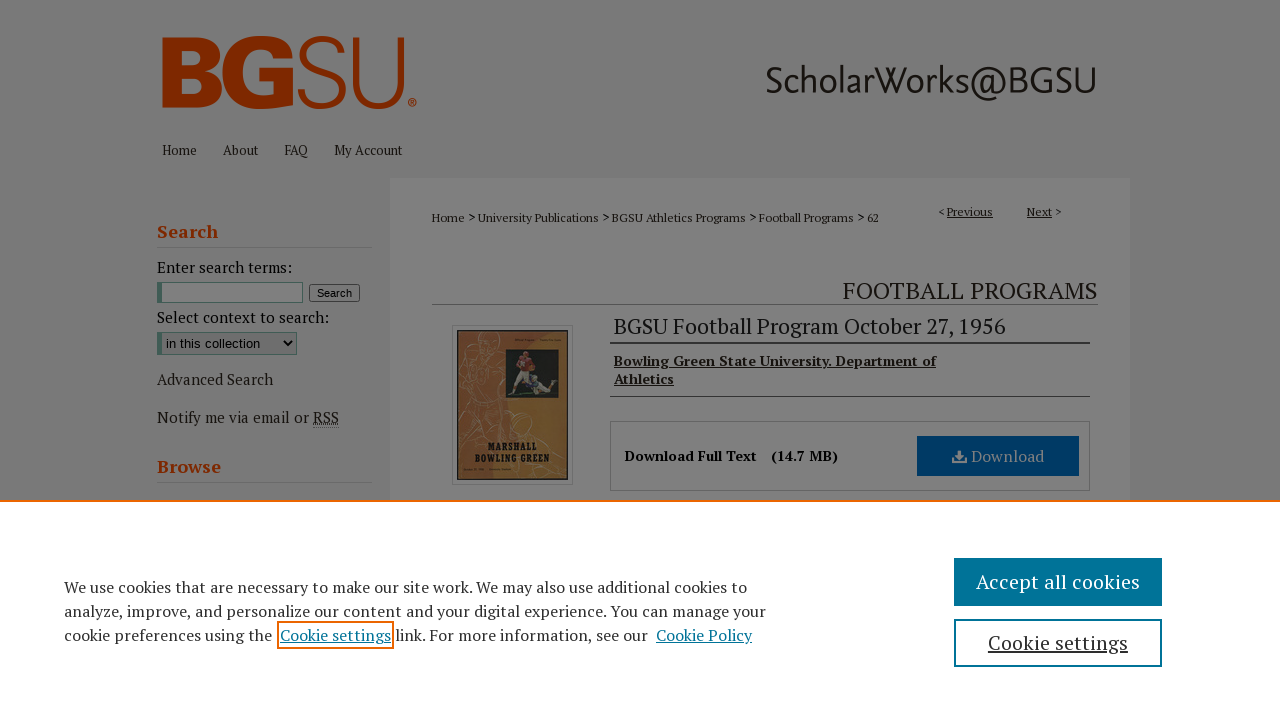

--- FILE ---
content_type: text/html; charset=UTF-8
request_url: https://scholarworks.bgsu.edu/football_programs/62/
body_size: 6849
content:

<!DOCTYPE html>
<html lang="en">
<head><!-- inj yui3-seed: --><script type='text/javascript' src='//cdnjs.cloudflare.com/ajax/libs/yui/3.6.0/yui/yui-min.js'></script><script type='text/javascript' src='//ajax.googleapis.com/ajax/libs/jquery/1.10.2/jquery.min.js'></script><!-- Adobe Analytics --><script type='text/javascript' src='https://assets.adobedtm.com/4a848ae9611a/d0e96722185b/launch-d525bb0064d8.min.js'></script><script type='text/javascript' src=/assets/nr_browser_production.js></script>

<!-- def.1 -->
<meta charset="utf-8">
<meta name="viewport" content="width=device-width">
<title>
"BGSU Football Program October 27, 1956" by Bowling Green State University. Department of Athletics
 </title>


<!-- FILE article_meta-tags.inc --><!-- FILE: /srv/sequoia/main/data/assets/site/article_meta-tags.inc -->
<meta itemprop="name" content="BGSU Football Program October 27, 1956">
<meta property="og:title" content="BGSU Football Program October 27, 1956">
<meta name="twitter:title" content="BGSU Football Program October 27, 1956">
<meta property="article:author" content="">
<meta name="author" content="">
<meta name="robots" content="noodp, noydir">
<meta name="description" content="Football program: Bowling Green State University vs. Marshall College, University Field, October 27, 1956.">
<meta itemprop="description" content="Football program: Bowling Green State University vs. Marshall College, University Field, October 27, 1956.">
<meta name="twitter:description" content="Football program: Bowling Green State University vs. Marshall College, University Field, October 27, 1956.">
<meta property="og:description" content="Football program: Bowling Green State University vs. Marshall College, University Field, October 27, 1956.">
<meta name="keywords" content="Football, Bowling Green State University, Falcons, Marshall College, Program, October, 1956">
<meta itemprop="image" content="https://scholarworks.bgsu.edu/football_programs/1061/preview.jpg">
<meta name="twitter:image:src" content="https://scholarworks.bgsu.edu/football_programs/1061/preview.jpg">
<meta property="og:image" content="https://scholarworks.bgsu.edu/football_programs/1061/preview.jpg">
<meta property="og:image:alt" content="Cover image for BGSU Football Program October 27, 1956">
<meta name="bepress_citation_author" content="Bowling Green State University. Department of Athletics">
<meta name="bepress_citation_title" content="BGSU Football Program October 27, 1956">
<meta name="bepress_citation_date" content="1956">
<!-- FILE: /srv/sequoia/main/data/assets/site/ir_download_link.inc -->
<!-- FILE: /srv/sequoia/main/data/assets/site/article_meta-tags.inc (cont) -->
<meta name="bepress_citation_pdf_url" content="https://scholarworks.bgsu.edu/cgi/viewcontent.cgi?article=1061&amp;context=football_programs">
<meta name="bepress_citation_abstract_html_url" content="https://scholarworks.bgsu.edu/football_programs/62">
<meta name="bepress_citation_publisher" content="Bowling Green State University">
<meta name="bepress_citation_online_date" content="2016/11/4">
<meta name="viewport" content="width=device-width">
<!-- Additional Twitter data -->
<meta name="twitter:card" content="summary">
<!-- Additional Open Graph data -->
<meta property="og:type" content="article">
<meta property="og:url" content="https://scholarworks.bgsu.edu/football_programs/62">
<meta property="og:site_name" content="ScholarWorks@BGSU">




<!-- FILE: article_meta-tags.inc (cont) -->
<meta name="bepress_is_article_cover_page" content="1">


<!-- sh.1 -->
<link rel="stylesheet" href="/ir-style.css" type="text/css" media="screen">
<link rel="stylesheet" href="/ir-custom.css" type="text/css" media="screen">
<link rel="stylesheet" href="../ir-custom.css" type="text/css" media="screen">
<link rel="stylesheet" href="/assets/styles/ir-book.css" type="text/css" media="screen">
<link rel="stylesheet" href="/ir-local.css" type="text/css" media="screen">
<link rel="stylesheet" href="../ir-local.css" type="text/css" media="screen">
<link rel="stylesheet" href="/ir-print.css" type="text/css" media="print">
<link type="text/css" rel="stylesheet" href="/assets/floatbox/floatbox.css">
<link rel="alternate" type="application/rss+xml" title="Site Feed" href="/recent.rss">
<link rel="shortcut icon" href="/favicon.ico" type="image/x-icon">
<!--[if IE]>
<link rel="stylesheet" href="/ir-ie.css" type="text/css" media="screen">
<![endif]-->

<!-- JS -->
<script type="text/javascript" src="/assets/scripts/yui-init.pack.js"></script>
<script type="text/javascript" src="/assets/scripts/GalleryControlYUI.pack.js"></script>
<script type="text/javascript" src="/assets/scripts/BackMonitorYUI.pack.js"></script>
<script type="text/javascript" src="/assets/scripts/gallery-init.pack.js"></script>
<script type="text/javascript" src="/assets/footnoteLinks.js"></script>

<!-- end sh.1 -->




<script type="text/javascript">var pageData = {"page":{"environment":"prod","productName":"bpdg","language":"en","name":"ir_book:article","businessUnit":"els:rp:st"},"visitor":{}};</script>

</head>
<body id="geo-series">
<!-- FILE /srv/sequoia/main/data/scholarworks.bgsu.edu/assets/header.pregen --><!-- FILE: /srv/sequoia/main/data/assets/site/mobile_nav.inc --><!--[if !IE]>-->
<script src="/assets/scripts/dc-mobile/dc-responsive-nav.js"></script>

<header id="mobile-nav" class="nav-down device-fixed-height" style="visibility: hidden;">
  
  
  <nav class="nav-collapse">
    <ul>
      <li class="menu-item active device-fixed-width"><a href="https://scholarworks.bgsu.edu" title="Home" data-scroll >Home</a></li>
      <li class="menu-item device-fixed-width"><a href="https://scholarworks.bgsu.edu/do/search/advanced/" title="Search" data-scroll ><i class="icon-search"></i> Search</a></li>
      <li class="menu-item device-fixed-width"><a href="https://scholarworks.bgsu.edu/communities.html" title="Browse" data-scroll >Browse All Collections</a></li>
      <li class="menu-item device-fixed-width"><a href="/cgi/myaccount.cgi?context=football_programs" title="My Account" data-scroll >My Account</a></li>
      <li class="menu-item device-fixed-width"><a href="https://scholarworks.bgsu.edu/about.html" title="About" data-scroll >About</a></li>
      <li class="menu-item device-fixed-width"><a href="https://network.bepress.com" title="Digital Commons Network" data-scroll ><img width="16" height="16" alt="DC Network" style="vertical-align:top;" src="/assets/md5images/8e240588cf8cd3a028768d4294acd7d3.png"> Digital Commons Network™</a></li>
    </ul>
  </nav>
</header>

<script src="/assets/scripts/dc-mobile/dc-mobile-nav.js"></script>
<!--<![endif]-->
<!-- FILE: /srv/sequoia/main/data/scholarworks.bgsu.edu/assets/header.pregen (cont) -->





<div id="bgsu">
	<div id="container">
		<a href="#main" class="skiplink" accesskey="2" >Skip to main content</a>

					
			<div id="header" role="banner">
				<a href="https://scholarworks.bgsu.edu" id="banner_link" title="ScholarWorks@BGSU" >
					<img id="banner_image" alt="ScholarWorks@BGSU" width='1960' height='264' src="/assets/md5images/8e69c8cbcdbe28d840c06f7ba6d6122d.png">
				</a>

				
					<a href="http://www.bgsu.edu/" id="logo_link" title="Bowling Green State University" >
						<img id="logo_image" alt="Bowling Green State University" width='546' height='264' src="/assets/md5images/de3d1b02355bb190ac2b535bbaaf0208.png">
					</a>
				

				

				</magic>
			</div>
					
			<div id="navigation">
				<!-- FILE: /srv/sequoia/main/data/assets/site/ir_navigation.inc --><div id="tabs" role="navigation" aria-label="Main"><ul><li id="tabone"><a href="https://scholarworks.bgsu.edu" title="Home" ><span>Home</span></a></li><li id="tabtwo"><a href="https://scholarworks.bgsu.edu/about.html" title="About" ><span>About</span></a></li><li id="tabthree"><a href="https://scholarworks.bgsu.edu/faq.html" title="FAQ" ><span>FAQ</span></a></li><li id="tabfour"><a href="https://scholarworks.bgsu.edu/cgi/myaccount.cgi?context=football_programs  " title="My Account" ><span>My Account</span></a></li></ul></div>


<!-- FILE: /srv/sequoia/main/data/scholarworks.bgsu.edu/assets/header.pregen (cont) -->
			</div>
		

		<div id="wrapper">
			<div id="content">
				<div id="main" class="text" role="main">



<div id="ir-book" class="left">

<script type="text/javascript" src="/assets/floatbox/floatbox.js"></script>  
<!-- FILE: /srv/sequoia/main/data/assets/site/article_pager.inc -->

<div id="breadcrumb"><ul id="pager">

                
                 
<li>&lt; <a href="https://scholarworks.bgsu.edu/football_programs/64" class="ignore" >Previous</a></li>
        
        
        

                
                 
<li><a href="https://scholarworks.bgsu.edu/football_programs/60" class="ignore" >Next</a> &gt;</li>
        
        
        
<li>&nbsp;</li></ul><div class="crumbs"><!-- FILE: /srv/sequoia/main/data/assets/site/ir_breadcrumb.inc -->

<div class="crumbs" role="navigation" aria-label="Breadcrumb">
	<p>
	
	
			<a href="https://scholarworks.bgsu.edu" class="ignore" >Home</a>
	
	
	
	
	
	
	
	
	
	
	 <span aria-hidden="true">&gt;</span> 
		<a href="https://scholarworks.bgsu.edu/campus" class="ignore" >University Publications</a>
	
	
	
	
	
	
	 <span aria-hidden="true">&gt;</span> 
		<a href="https://scholarworks.bgsu.edu/athletics_programs" class="ignore" >BGSU Athletics Programs</a>
	
	
	
	
	
	
	 <span aria-hidden="true">&gt;</span> 
		<a href="https://scholarworks.bgsu.edu/football_programs" class="ignore" >Football Programs</a>
	
	
	
	
	
	 <span aria-hidden="true">&gt;</span> 
		<a href="https://scholarworks.bgsu.edu/football_programs/62" class="ignore" aria-current="page" >62</a>
	
	
	
	</p>
</div>


<!-- FILE: /srv/sequoia/main/data/assets/site/article_pager.inc (cont) --></div>
</div>
<!-- FILE: /srv/sequoia/main/data/assets/site/ir_book/article/index.html (cont) -->
<!-- FILE: /srv/sequoia/main/data/assets/site/ir_book/article/article_info.inc --><!-- FILE: /srv/sequoia/main/data/assets/site/openurl.inc -->

























<!-- FILE: /srv/sequoia/main/data/assets/site/ir_book/article/article_info.inc (cont) -->
<!-- FILE: /srv/sequoia/main/data/assets/site/ir_download_link.inc -->









	
	
	
    
    
    
	
		
		
		
	
	
	
	
	
	

<!-- FILE: /srv/sequoia/main/data/assets/site/ir_book/article/article_info.inc (cont) -->
<!-- FILE: /srv/sequoia/main/data/assets/site/ir_book/article/ir_article_header.inc -->

<div id="series-header"><div id="series-logo" style="text-align:center;margin:0 auto;">
<!-- FILE: /srv/sequoia/main/data/assets/site/ir_book/ir_series_logo.inc -->



 






	
	
	
	
	
	
<!-- FILE: /srv/sequoia/main/data/assets/site/ir_book/article/ir_article_header.inc (cont) --></div></div><div class="clear">&nbsp;</div>
<h2 id="series-title"><a href="https://scholarworks.bgsu.edu/football_programs" >Football Programs</a></h2>


<div id="sub">
<div id="alpha">
<div id="mbl-cover">
	
		<a id="cover" href="https://scholarworks.bgsu.edu/cgi/viewcontent.cgi?article=1061&amp;context=football_programs" title="Football Programs: BGSU Football Program October 27, 1956" target="_blank" >
			<img src="https://scholarworks.bgsu.edu/football_programs/1061/thumbnail.jpg" alt="BGSU Football Program October 27, 1956" class="cover">
		</a>
	
	
</div><!-- FILE: /srv/sequoia/main/data/assets/site/ir_book/article/article_info.inc (cont) --><div id='title' class='element'>
<h1><a href='https://scholarworks.bgsu.edu/cgi/viewcontent.cgi?article=1061&amp;context=football_programs'>BGSU Football Program October 27, 1956</a></h1>
</div>
<div class='clear'></div>
<div id='authors' class='element'>
<h2 class='visually-hidden'>Authors</h2>
<p class="author"><a href='https://scholarworks.bgsu.edu/do/search/?q=corporate_author%3A%22Bowling%20Green%20State%20University.%20Department%20of%20Athletics%22&start=0&context=4384382'><strong>Bowling Green State University. Department of Athletics</strong></a><br />
</p></div>
<div class='clear'></div>
<div id='file_list' class='element'>
<h2 class="field-heading visually-hidden">Files</h2>
<div id="file-list">
    <div id="full-text">
        <a class="btn" id="alpha-pdf" href="https://scholarworks.bgsu.edu/cgi/viewcontent.cgi?article=1061&amp;context=football_programs" title="PDF (14.7&nbsp;MB) opens in new window" target="_blank"><i class="icon-download-alt"></i> Download</a>

        <p>Download Full Text <span class='size'>(14.7&nbsp;MB)</span></p>
    </div><!-- full-text -->
</div><!-- file-list -->
</div>
<div class='clear'></div>
<div id='abstract' class='element'>
<h2 class='field-heading'>Description</h2>
<p>Football program: Bowling Green State University vs. Marshall College, University Field, October 27, 1956.</p>
</div>
<div class='clear'></div>
<div id='publication_date' class='element'>
<h2 class='field-heading'>Publication Date</h2>
<p>10-27-1956</p>
</div>
<div class='clear'></div>
<div id='publisher' class='element'>
<h2 class='field-heading'>Publisher</h2>
<p>Bowling Green State University</p>
</div>
<div class='clear'></div>
<div id='keywords' class='element'>
<h2 class='field-heading'>Keywords</h2>
<p>Football, Bowling Green State University, Falcons, Marshall College, Program, October, 1956</p>
</div>
<div class='clear'></div>
<div id='recommended_citation' class='element'>
<h2 class='field-heading'>Recommended Citation</h2>
<!-- FILE: /srv/sequoia/main/data/assets/site/ir_book/ir_citation.inc --><p>
    Bowling Green State University. Department of Athletics, "BGSU Football Program October 27, 1956" (1956). <em>Football Programs</em>.  62.
    <br>
    
    
        https://scholarworks.bgsu.edu/football_programs/62
    
</p>
<!-- FILE: /srv/sequoia/main/data/assets/site/ir_book/article/article_info.inc (cont) --></div>
<div class='clear'></div>
</div>
    </div>
    <div id='beta_7-3'>
<!-- FILE: /srv/sequoia/main/data/assets/site/info_box_7_3.inc --><!-- FILE: /srv/sequoia/main/data/assets/site/openurl.inc -->

























<!-- FILE: /srv/sequoia/main/data/assets/site/info_box_7_3.inc (cont) -->
<!-- FILE: /srv/sequoia/main/data/assets/site/ir_download_link.inc -->









	
	
	
    
    
    
	
		
		
		
	
	
	
	
	
	

<!-- FILE: /srv/sequoia/main/data/assets/site/info_box_7_3.inc (cont) -->

	<!-- FILE: /srv/sequoia/main/data/assets/site/info_box_book_image.inc --><div id="cover-img" class="aside">
	<img src="https://scholarworks.bgsu.edu/football_programs/1061/thumbnail.jpg" alt="BGSU Football Program October 27, 1956" class="cover"> 
</div>
<!-- FILE: /srv/sequoia/main/data/assets/site/info_box_7_3.inc (cont) -->
	<!-- FILE: /srv/sequoia/main/data/assets/site/info_box_book_buy.inc -->
<!-- FILE: /srv/sequoia/main/data/assets/site/info_box_7_3.inc (cont) -->


<!-- FILE: /srv/sequoia/main/data/journals/scholarworks.bgsu.edu/football_programs/assets/info_box_custom_upper.inc -->
<div class="aside">
	<p class="flippingbook"><br></p>
</div>
<!-- FILE: /srv/sequoia/main/data/assets/site/info_box_7_3.inc (cont) -->
<!-- FILE: /srv/sequoia/main/data/assets/site/info_box_openurl.inc -->
<!-- FILE: /srv/sequoia/main/data/assets/site/info_box_7_3.inc (cont) -->

<!-- FILE: /srv/sequoia/main/data/assets/site/info_box_article_metrics.inc -->






<div id="article-stats" class="aside hidden">

    <p class="article-downloads-wrapper hidden"><span id="article-downloads"></span> DOWNLOADS</p>
    <p class="article-stats-date hidden">Since November 04, 2016</p>

    <p class="article-plum-metrics">
        <a href="https://plu.mx/plum/a/?repo_url=https://scholarworks.bgsu.edu/football_programs/62" class="plumx-plum-print-popup plum-bigben-theme" data-badge="true" data-hide-when-empty="true" ></a>
    </p>
</div>
<script type="text/javascript" src="//cdn.plu.mx/widget-popup.js"></script>





<!-- Article Download Counts -->
<script type="text/javascript" src="/assets/scripts/article-downloads.pack.js"></script>
<script type="text/javascript">
    insertDownloads(9345531);
</script>


<!-- Add border to Plum badge & download counts when visible -->
<script>
// bind to event when PlumX widget loads
jQuery('body').bind('plum:widget-load', function(e){
// if Plum badge is visible
  if (jQuery('.PlumX-Popup').length) {
// remove 'hidden' class
  jQuery('#article-stats').removeClass('hidden');
  jQuery('.article-stats-date').addClass('plum-border');
  }
});
// bind to event when page loads
jQuery(window).bind('load',function(e){
// if DC downloads are visible
  if (jQuery('#article-downloads').text().length > 0) {
// add border to aside
  jQuery('#article-stats').removeClass('hidden');
  }
});
</script>



<!-- Adobe Analytics: Download Click Tracker -->
<script>

$(function() {

  // Download button click event tracker for PDFs
  $(".aside.download-button").on("click", "a#pdf", function(event) {
    pageDataTracker.trackEvent('navigationClick', {
      link: {
          location: 'aside download-button',
          name: 'pdf'
      }
    });
  });

  // Download button click event tracker for native files
  $(".aside.download-button").on("click", "a#native", function(event) {
    pageDataTracker.trackEvent('navigationClick', {
        link: {
            location: 'aside download-button',
            name: 'native'
        }
     });
  });

});

</script>
<!-- FILE: /srv/sequoia/main/data/assets/site/info_box_7_3.inc (cont) -->



	<!-- FILE: /srv/sequoia/main/data/assets/site/info_box_disciplines.inc -->




	







<!-- FILE: /srv/sequoia/main/data/assets/site/info_box_7_3.inc (cont) -->

<!-- FILE: /srv/sequoia/main/data/assets/site/bookmark_widget.inc -->

<div id="share" class="aside">
<h2>Share</h2>
	
	<div class="a2a_kit a2a_kit_size_24 a2a_default_style">
    	<a class="a2a_button_facebook"></a>
    	<a class="a2a_button_linkedin"></a>
		<a class="a2a_button_whatsapp"></a>
		<a class="a2a_button_email"></a>
    	<a class="a2a_dd"></a>
    	<script async src="https://static.addtoany.com/menu/page.js"></script>
	</div>
</div>

<!-- FILE: /srv/sequoia/main/data/assets/site/info_box_7_3.inc (cont) -->
<!-- FILE: /srv/sequoia/main/data/assets/site/info_box_geolocate.inc --><!-- FILE: /srv/sequoia/main/data/assets/site/ir_geolocate_enabled_and_displayed.inc -->

<!-- FILE: /srv/sequoia/main/data/assets/site/info_box_geolocate.inc (cont) -->

<!-- FILE: /srv/sequoia/main/data/assets/site/info_box_7_3.inc (cont) -->

	<!-- FILE: /srv/sequoia/main/data/assets/site/zotero_coins.inc -->

<span class="Z3988" title="ctx_ver=Z39.88-2004&amp;rft_val_fmt=info%3Aofi%2Ffmt%3Akev%3Amtx%3Ajournal&amp;rft_id=https%3A%2F%2Fscholarworks.bgsu.edu%2Ffootball_programs%2F62&amp;rft.atitle=BGSU%20Football%20Program%20October%2027%2C%201956&amp;rft.aucorp=Bowling%20Green%20State%20University.%20Department%20of%20Athletics&amp;rft.jtitle=Football%20Programs&amp;rft.date=1956-10-27">COinS</span>
<!-- FILE: /srv/sequoia/main/data/assets/site/info_box_7_3.inc (cont) -->

<!-- FILE: /srv/sequoia/main/data/assets/site/info_box_custom_lower.inc -->
<!-- FILE: /srv/sequoia/main/data/assets/site/info_box_7_3.inc (cont) -->
<!-- FILE: /srv/sequoia/main/data/assets/site/ir_book/article/article_info.inc (cont) --></div>

<div class='clear'>&nbsp;</div>
<!-- FILE: /srv/sequoia/main/data/journals/scholarworks.bgsu.edu/football_programs/assets/ir_article_custom_fields.inc --><!-- FILE: /srv/sequoia/main/data/assets/site/ir_book/article/article_info.inc (cont) -->

<!-- FILE: /srv/sequoia/main/data/assets/site/ir_book/article/index.html (cont) -->
</div> <!-- Close ir-book container -->
<!-- FILE /srv/sequoia/main/data/assets/site/footer.pregen --></div>
	<div class="verticalalign">&nbsp;</div>
	<div class="clear">&nbsp;</div>

</div>

	<div id="sidebar" role="complementary">
	<!-- FILE: /srv/sequoia/main/data/assets/site/ir_sidebar_7_8.inc -->

	<!-- FILE: /srv/sequoia/main/data/assets/site/ir_sidebar_sort_sba.inc --><!-- FILE: /srv/sequoia/main/data/assets/site/ir_sidebar_custom_upper_7_8.inc -->

<!-- FILE: /srv/sequoia/main/data/assets/site/ir_sidebar_sort_sba.inc (cont) -->
<!-- FILE: /srv/sequoia/main/data/assets/site/ir_sidebar_search_7_8.inc --><h2>Search</h2>


	
<form method='get' action='https://scholarworks.bgsu.edu/do/search/' id="sidebar-search">
	<label for="search" accesskey="4">
		Enter search terms:
	</label>
		<div>
			<span class="border">
				<input type="text" name='q' class="search" id="search">
			</span> 
			<input type="submit" value="Search" class="searchbutton" style="font-size:11px;">
		</div>
	<label for="context">
		Select context to search:
	</label> 
		<div>
			<span class="border">
				<select name="fq" id="context">
					
					
					
						<option value='virtual_ancestor_link:"https://scholarworks.bgsu.edu/football_programs"'>in this collection</option>
					
					
					<option value='virtual_ancestor_link:"https://scholarworks.bgsu.edu"'>in this repository</option>
					<option value='virtual_ancestor_link:"http:/"'>across all repositories</option>
				</select>
			</span>
		</div>
</form>

<p class="advanced">
	
	
		<a href="https://scholarworks.bgsu.edu/do/search/advanced/?fq=virtual_ancestor_link:%22https://scholarworks.bgsu.edu/football_programs%22" >
			Advanced Search
		</a>
	
</p>
<!-- FILE: /srv/sequoia/main/data/assets/site/ir_sidebar_sort_sba.inc (cont) -->
<!-- FILE: /srv/sequoia/main/data/assets/site/ir_sidebar_notify_7_8.inc -->


	<ul id="side-notify">
		<li class="notify">
			<a href="https://scholarworks.bgsu.edu/football_programs/announcements.html" title="Email or RSS Notifications" >
				Notify me via email or <acronym title="Really Simple Syndication">RSS</acronym>
			</a>
		</li>
	</ul>



<!-- FILE: /srv/sequoia/main/data/assets/site/urc_badge.inc -->






<!-- FILE: /srv/sequoia/main/data/assets/site/ir_sidebar_notify_7_8.inc (cont) -->

<!-- FILE: /srv/sequoia/main/data/assets/site/ir_sidebar_sort_sba.inc (cont) -->
<!-- FILE: /srv/sequoia/main/data/assets/site/ir_sidebar_custom_middle_7_8.inc --><!-- FILE: /srv/sequoia/main/data/assets/site/ir_sidebar_sort_sba.inc (cont) -->
<!-- FILE: /srv/sequoia/main/data/assets/site/ir_sidebar_browse.inc --><h2>Browse</h2>
<ul id="side-browse">


<li class="collections"><a href="https://scholarworks.bgsu.edu/communities.html" title="Browse by All Collections" >All Collections</a></li>
<li class="discipline-browser"><a href="https://scholarworks.bgsu.edu/do/discipline_browser/disciplines" title="Browse by Disciplines" >Disciplines</a></li>
<li class="author"><a href="https://scholarworks.bgsu.edu/authors.html" title="Browse by Author" >Authors</a></li>


</ul>
<!-- FILE: /srv/sequoia/main/data/assets/site/ir_sidebar_sort_sba.inc (cont) -->
<!-- FILE: /srv/sequoia/main/data/scholarworks.bgsu.edu/assets/ir_sidebar_author_7_8.inc --><h2>Author Corner</h2>






	<ul id="side-author">
		<li class="faq">
			<a href="https://scholarworks.bgsu.edu/faq.html" title="Author FAQ" >
				Author FAQ
			</a>
		</li>
		
		
		
	</ul>


<!-- FILE: /srv/sequoia/main/data/assets/site/ir_sidebar_sort_sba.inc (cont) -->
<!-- FILE: /srv/sequoia/main/data/scholarworks.bgsu.edu/assets/ir_sidebar_custom_lower_7_8.inc --><!-- FILE: /srv/sequoia/main/data/assets/site/ir_sidebar_homepage_links_7_8.inc --><h2>Links</h2>
	<ul id="homepage-links">
		<li class="sb-homepage">
			
				<a href="http://www.bgsu.edu/library/cac.html" title="football_programs Home Page" >
						Center for Archival Collections
				</a>
			
			
			
		</li>
	</ul>


<!-- FILE: /srv/sequoia/main/data/scholarworks.bgsu.edu/assets/ir_sidebar_custom_lower_7_8.inc (cont) -->
	

<br>
<br>


<!-- FILE: /srv/sequoia/main/data/assets/site/ir_sidebar_sort_sba.inc (cont) -->
<!-- FILE: /srv/sequoia/main/data/assets/site/ir_sidebar_sw_links_7_8.inc -->

	
		
	


	<!-- FILE: /srv/sequoia/main/data/assets/site/ir_sidebar_sort_sba.inc (cont) -->

<!-- FILE: /srv/sequoia/main/data/assets/site/ir_sidebar_geolocate.inc --><!-- FILE: /srv/sequoia/main/data/assets/site/ir_geolocate_enabled_and_displayed.inc -->

<!-- FILE: /srv/sequoia/main/data/assets/site/ir_sidebar_geolocate.inc (cont) -->

<!-- FILE: /srv/sequoia/main/data/assets/site/ir_sidebar_sort_sba.inc (cont) -->
<!-- FILE: /srv/sequoia/main/data/scholarworks.bgsu.edu/assets/ir_sidebar_custom_lowest_7_8.inc --><div id="issn">
	<p class="sb-issn">SW@BGSU ISSN:<br> 2770-551X</p>
</div>


<!-- FILE: /srv/sequoia/main/data/assets/site/ir_sidebar_sort_sba.inc (cont) -->
<!-- FILE: /srv/sequoia/main/data/assets/site/ir_sidebar_7_8.inc (cont) -->

		



<!-- FILE: /srv/sequoia/main/data/assets/site/footer.pregen (cont) -->
	<div class="verticalalign">&nbsp;</div>
	</div>

</div>

<!-- FILE: /srv/sequoia/main/data/scholarworks.bgsu.edu/assets/ir_footer_content.inc --><div id="footer" role="contentinfo">
	
	
	<!-- FILE: /srv/sequoia/main/data/assets/site/ir_bepress_logo.inc --><div id="bepress">

<a href="https://www.elsevier.com/solutions/digital-commons" title="Elsevier - Digital Commons" >
	<em>Elsevier - Digital Commons</em>
</a>

</div>
<!-- FILE: /srv/sequoia/main/data/scholarworks.bgsu.edu/assets/ir_footer_content.inc (cont) -->
	<p>
		<a href="https://scholarworks.bgsu.edu" title="Home page" accesskey="1" >Home</a> | 
		<a href="https://scholarworks.bgsu.edu/about.html" title="About" >About</a> | 
		<a href="https://scholarworks.bgsu.edu/faq.html" title="FAQ" >FAQ</a> | 
		<a href="/cgi/myaccount.cgi?context=football_programs" title="My Account Page" accesskey="3" >My Account</a> | 
		<a href="https://scholarworks.bgsu.edu/accessibility.html" title="Accessibility Statement" accesskey="0" >Accessibility Statement</a>
	</p>
	<p>
	
	
		<a class="secondary-link" href="https://www.bepress.com/privacy" title="Privacy Policy" >Privacy</a>
	
		<a class="secondary-link" href="https://www.elsevier.com/legal/elsevier-website-terms-and-conditions" title="Copyright Policy" >Copyright</a>	
	</p> 
	
	<p>
		<strong>University Libraries</strong> 1001 E. Wooster Street, Bowling Green, OH 43403 <a href="mailto:scholarworks@bgsu.edu" >scholarworks@bgsu.edu</a>
	</p>
</div>

<!-- FILE: /srv/sequoia/main/data/assets/site/footer.pregen (cont) -->

</div>
</div>

<!-- FILE: /srv/sequoia/main/data/scholarworks.bgsu.edu/assets/ir_analytics.inc --><!-- Matomo Tag Manager -->

<script>

var _mtm = window._mtm = window._mtm || [];

_mtm.push({'mtm.startTime': (new Date().getTime()), 'event': 'mtm.Start'});

var d=document, g=d.createElement('script'), s=d.getElementsByTagName('script')[0];

g.async=true; g.src='https://lib.bgsu.edu/matomo/js/container_xkTDO7Xz.js'; s.parentNode.insertBefore(g,s);

</script>

<!-- End Matomo Tag Manager --><!-- FILE: /srv/sequoia/main/data/assets/site/footer.pregen (cont) -->

<script type='text/javascript' src='/assets/scripts/bpbootstrap-20160726.pack.js'></script><script type='text/javascript'>BPBootstrap.init({appendCookie:''})</script></body></html>
